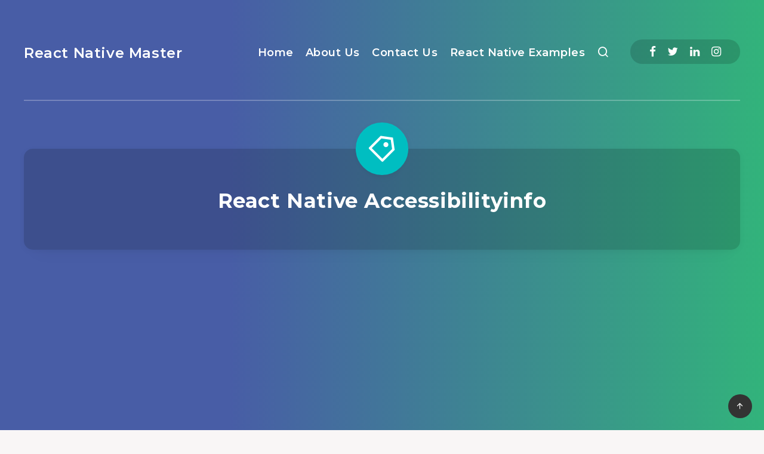

--- FILE ---
content_type: text/css
request_url: https://rn-master.com/wp-content/cache/min/1/wp-content/plugins/code-syntax-block/assets/prism-onedark.css?ver=1737955366
body_size: 795
content:
pre.wp-block-code code{color:#abb2bf;padding-left:0;border:none;overflow-x:initial}code[class*='language-'],pre[class*='language-']{color:#abb2bf;background:none;font-family:Hack,'Fira Code',Consolas,Menlo,Monaco,'Andale Mono','Lucida Console','Lucida Sans Typewriter','DejaVu Sans Mono','Bitstream Vera Sans Mono','Liberation Mono','Nimbus Mono L','Courier New',Courier,monospace;line-height:1.5;text-align:left;white-space:pre;word-spacing:normal;word-break:normal;word-wrap:normal;-moz-tab-size:4;-o-tab-size:4;tab-size:4;-webkit-hyphens:none;-moz-hyphens:none;-ms-hyphens:none;hyphens:none}pre[class*='language-']::selection,pre[class*='language-'] ::selection,code[class*='language-']::selection,code[class*='language-'] ::selection{text-shadow:none;background:#d84315;color:#fff}@media print{code[class*='language-'],pre[class*='language-']{text-shadow:none}}pre.wp-block-code{background:#282c34;overflow:auto}:where(pre.wp-block-code){padding:1rem;margin:.5em auto;border-radius:8px;border:none}.entry .entry-content .wp-block-code{border-radius:8px!important;border:none}.token.comment,.token.prolog,.token.doctype,.token.cdata{color:#5c6370;border:none;padding-left:0}.token.punctuation{color:#abb2bf}.token.selector,.token.tag{color:#e06c75}.token.property,.token.boolean,.token.number,.token.constant,.token.symbol,.token.attr-name,.token.deleted{color:#d19a66}.token.string,.token.char,.token.attr-value,.token.builtin,.token.inserted{color:#98c379}.token.operator,.token.entity,.token.url,.language-css .token.string,.style .token.string{color:#56b6c2}.token.atrule,.token.keyword{color:#c678dd}.token.function{color:#61afef}.token.regex,.token.important,.token.variable{color:#c678dd}.token.important,.token.bold{font-weight:700}.token.italic{font-style:italic}.token.entity{cursor:help}pre.line-numbers{position:relative;padding-left:3.8em;counter-reset:linenumber}pre.line-numbers>code{position:relative;padding-top:0!important}.line-numbers .line-numbers-rows{position:absolute;pointer-events:none;top:0;font-size:100%;left:-3.8em;width:3em;letter-spacing:-1px;border-right:0;-webkit-user-select:none;-moz-user-select:none;-ms-user-select:none;user-select:none}.line-numbers-rows>span{pointer-events:none;display:block;counter-increment:linenumber}.line-numbers-rows>span:before{content:counter(linenumber);color:#5c6370;display:block;padding-right:.8em;text-align:right}.prism-titlename{margin:-16px -16px 24px -16px;padding:4px 16px;font-family:-apple-system,BlinkMacSystemFont,'Segoe UI',Roboto,Oxygen-Sans,Ubuntu,Cantarell,'Helvetica Neue',sans-serif;font-weight:700;color:orange;background-color:#383c44}